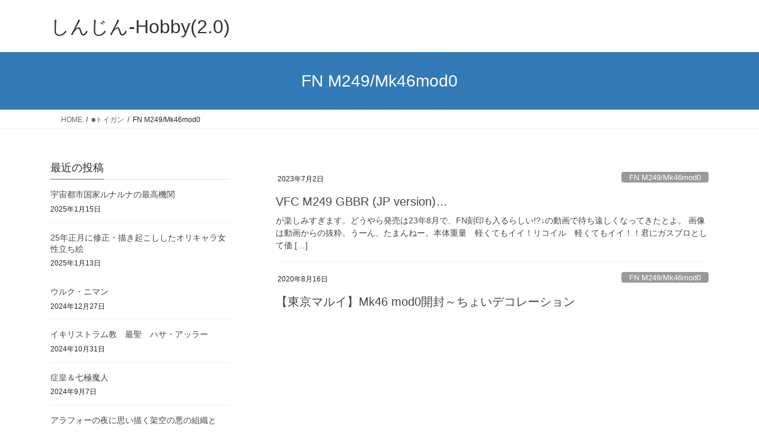

--- FILE ---
content_type: text/html; charset=UTF-8
request_url: https://shinjin-hobby.com/category/toygun/fn-herstal-mk46mod0%E6%9D%B1%E4%BA%AC%EF%BE%8F%EF%BE%99%EF%BD%B2/
body_size: 11729
content:
<!DOCTYPE html>
<html lang="ja">
<head>
<meta charset="utf-8">
<meta http-equiv="X-UA-Compatible" content="IE=edge">
<meta name="viewport" content="width=device-width, initial-scale=1">
<title>FN M249/Mk46mod0 &#8211; しんじん-Hobby(2.0)</title>
<meta name='robots' content='max-image-preview:large' />
<link rel='dns-prefetch' href='//webfonts.xserver.jp' />
<link rel="alternate" type="application/rss+xml" title="しんじん-Hobby(2.0) &raquo; フィード" href="https://shinjin-hobby.com/feed/" />
<link rel="alternate" type="application/rss+xml" title="しんじん-Hobby(2.0) &raquo; コメントフィード" href="https://shinjin-hobby.com/comments/feed/" />
<link rel="alternate" type="application/rss+xml" title="しんじん-Hobby(2.0) &raquo; FN M249/Mk46mod0 カテゴリーのフィード" href="https://shinjin-hobby.com/category/toygun/fn-herstal-mk46mod0%e6%9d%b1%e4%ba%ac%ef%be%8f%ef%be%99%ef%bd%b2/feed/" />
<style id='wp-img-auto-sizes-contain-inline-css' type='text/css'>
img:is([sizes=auto i],[sizes^="auto," i]){contain-intrinsic-size:3000px 1500px}
/*# sourceURL=wp-img-auto-sizes-contain-inline-css */
</style>
<style id='wp-emoji-styles-inline-css' type='text/css'>

	img.wp-smiley, img.emoji {
		display: inline !important;
		border: none !important;
		box-shadow: none !important;
		height: 1em !important;
		width: 1em !important;
		margin: 0 0.07em !important;
		vertical-align: -0.1em !important;
		background: none !important;
		padding: 0 !important;
	}
/*# sourceURL=wp-emoji-styles-inline-css */
</style>
<style id='wp-block-library-inline-css' type='text/css'>
:root{--wp-block-synced-color:#7a00df;--wp-block-synced-color--rgb:122,0,223;--wp-bound-block-color:var(--wp-block-synced-color);--wp-editor-canvas-background:#ddd;--wp-admin-theme-color:#007cba;--wp-admin-theme-color--rgb:0,124,186;--wp-admin-theme-color-darker-10:#006ba1;--wp-admin-theme-color-darker-10--rgb:0,107,160.5;--wp-admin-theme-color-darker-20:#005a87;--wp-admin-theme-color-darker-20--rgb:0,90,135;--wp-admin-border-width-focus:2px}@media (min-resolution:192dpi){:root{--wp-admin-border-width-focus:1.5px}}.wp-element-button{cursor:pointer}:root .has-very-light-gray-background-color{background-color:#eee}:root .has-very-dark-gray-background-color{background-color:#313131}:root .has-very-light-gray-color{color:#eee}:root .has-very-dark-gray-color{color:#313131}:root .has-vivid-green-cyan-to-vivid-cyan-blue-gradient-background{background:linear-gradient(135deg,#00d084,#0693e3)}:root .has-purple-crush-gradient-background{background:linear-gradient(135deg,#34e2e4,#4721fb 50%,#ab1dfe)}:root .has-hazy-dawn-gradient-background{background:linear-gradient(135deg,#faaca8,#dad0ec)}:root .has-subdued-olive-gradient-background{background:linear-gradient(135deg,#fafae1,#67a671)}:root .has-atomic-cream-gradient-background{background:linear-gradient(135deg,#fdd79a,#004a59)}:root .has-nightshade-gradient-background{background:linear-gradient(135deg,#330968,#31cdcf)}:root .has-midnight-gradient-background{background:linear-gradient(135deg,#020381,#2874fc)}:root{--wp--preset--font-size--normal:16px;--wp--preset--font-size--huge:42px}.has-regular-font-size{font-size:1em}.has-larger-font-size{font-size:2.625em}.has-normal-font-size{font-size:var(--wp--preset--font-size--normal)}.has-huge-font-size{font-size:var(--wp--preset--font-size--huge)}.has-text-align-center{text-align:center}.has-text-align-left{text-align:left}.has-text-align-right{text-align:right}.has-fit-text{white-space:nowrap!important}#end-resizable-editor-section{display:none}.aligncenter{clear:both}.items-justified-left{justify-content:flex-start}.items-justified-center{justify-content:center}.items-justified-right{justify-content:flex-end}.items-justified-space-between{justify-content:space-between}.screen-reader-text{border:0;clip-path:inset(50%);height:1px;margin:-1px;overflow:hidden;padding:0;position:absolute;width:1px;word-wrap:normal!important}.screen-reader-text:focus{background-color:#ddd;clip-path:none;color:#444;display:block;font-size:1em;height:auto;left:5px;line-height:normal;padding:15px 23px 14px;text-decoration:none;top:5px;width:auto;z-index:100000}html :where(.has-border-color){border-style:solid}html :where([style*=border-top-color]){border-top-style:solid}html :where([style*=border-right-color]){border-right-style:solid}html :where([style*=border-bottom-color]){border-bottom-style:solid}html :where([style*=border-left-color]){border-left-style:solid}html :where([style*=border-width]){border-style:solid}html :where([style*=border-top-width]){border-top-style:solid}html :where([style*=border-right-width]){border-right-style:solid}html :where([style*=border-bottom-width]){border-bottom-style:solid}html :where([style*=border-left-width]){border-left-style:solid}html :where(img[class*=wp-image-]){height:auto;max-width:100%}:where(figure){margin:0 0 1em}html :where(.is-position-sticky){--wp-admin--admin-bar--position-offset:var(--wp-admin--admin-bar--height,0px)}@media screen and (max-width:600px){html :where(.is-position-sticky){--wp-admin--admin-bar--position-offset:0px}}

/*# sourceURL=wp-block-library-inline-css */
</style><style id='wp-block-paragraph-inline-css' type='text/css'>
.is-small-text{font-size:.875em}.is-regular-text{font-size:1em}.is-large-text{font-size:2.25em}.is-larger-text{font-size:3em}.has-drop-cap:not(:focus):first-letter{float:left;font-size:8.4em;font-style:normal;font-weight:100;line-height:.68;margin:.05em .1em 0 0;text-transform:uppercase}body.rtl .has-drop-cap:not(:focus):first-letter{float:none;margin-left:.1em}p.has-drop-cap.has-background{overflow:hidden}:root :where(p.has-background){padding:1.25em 2.375em}:where(p.has-text-color:not(.has-link-color)) a{color:inherit}p.has-text-align-left[style*="writing-mode:vertical-lr"],p.has-text-align-right[style*="writing-mode:vertical-rl"]{rotate:180deg}
/*# sourceURL=https://shinjin-hobby.com/wp-includes/blocks/paragraph/style.min.css */
</style>
<style id='global-styles-inline-css' type='text/css'>
:root{--wp--preset--aspect-ratio--square: 1;--wp--preset--aspect-ratio--4-3: 4/3;--wp--preset--aspect-ratio--3-4: 3/4;--wp--preset--aspect-ratio--3-2: 3/2;--wp--preset--aspect-ratio--2-3: 2/3;--wp--preset--aspect-ratio--16-9: 16/9;--wp--preset--aspect-ratio--9-16: 9/16;--wp--preset--color--black: #000000;--wp--preset--color--cyan-bluish-gray: #abb8c3;--wp--preset--color--white: #ffffff;--wp--preset--color--pale-pink: #f78da7;--wp--preset--color--vivid-red: #cf2e2e;--wp--preset--color--luminous-vivid-orange: #ff6900;--wp--preset--color--luminous-vivid-amber: #fcb900;--wp--preset--color--light-green-cyan: #7bdcb5;--wp--preset--color--vivid-green-cyan: #00d084;--wp--preset--color--pale-cyan-blue: #8ed1fc;--wp--preset--color--vivid-cyan-blue: #0693e3;--wp--preset--color--vivid-purple: #9b51e0;--wp--preset--gradient--vivid-cyan-blue-to-vivid-purple: linear-gradient(135deg,rgb(6,147,227) 0%,rgb(155,81,224) 100%);--wp--preset--gradient--light-green-cyan-to-vivid-green-cyan: linear-gradient(135deg,rgb(122,220,180) 0%,rgb(0,208,130) 100%);--wp--preset--gradient--luminous-vivid-amber-to-luminous-vivid-orange: linear-gradient(135deg,rgb(252,185,0) 0%,rgb(255,105,0) 100%);--wp--preset--gradient--luminous-vivid-orange-to-vivid-red: linear-gradient(135deg,rgb(255,105,0) 0%,rgb(207,46,46) 100%);--wp--preset--gradient--very-light-gray-to-cyan-bluish-gray: linear-gradient(135deg,rgb(238,238,238) 0%,rgb(169,184,195) 100%);--wp--preset--gradient--cool-to-warm-spectrum: linear-gradient(135deg,rgb(74,234,220) 0%,rgb(151,120,209) 20%,rgb(207,42,186) 40%,rgb(238,44,130) 60%,rgb(251,105,98) 80%,rgb(254,248,76) 100%);--wp--preset--gradient--blush-light-purple: linear-gradient(135deg,rgb(255,206,236) 0%,rgb(152,150,240) 100%);--wp--preset--gradient--blush-bordeaux: linear-gradient(135deg,rgb(254,205,165) 0%,rgb(254,45,45) 50%,rgb(107,0,62) 100%);--wp--preset--gradient--luminous-dusk: linear-gradient(135deg,rgb(255,203,112) 0%,rgb(199,81,192) 50%,rgb(65,88,208) 100%);--wp--preset--gradient--pale-ocean: linear-gradient(135deg,rgb(255,245,203) 0%,rgb(182,227,212) 50%,rgb(51,167,181) 100%);--wp--preset--gradient--electric-grass: linear-gradient(135deg,rgb(202,248,128) 0%,rgb(113,206,126) 100%);--wp--preset--gradient--midnight: linear-gradient(135deg,rgb(2,3,129) 0%,rgb(40,116,252) 100%);--wp--preset--font-size--small: 13px;--wp--preset--font-size--medium: 20px;--wp--preset--font-size--large: 36px;--wp--preset--font-size--x-large: 42px;--wp--preset--spacing--20: 0.44rem;--wp--preset--spacing--30: 0.67rem;--wp--preset--spacing--40: 1rem;--wp--preset--spacing--50: 1.5rem;--wp--preset--spacing--60: 2.25rem;--wp--preset--spacing--70: 3.38rem;--wp--preset--spacing--80: 5.06rem;--wp--preset--shadow--natural: 6px 6px 9px rgba(0, 0, 0, 0.2);--wp--preset--shadow--deep: 12px 12px 50px rgba(0, 0, 0, 0.4);--wp--preset--shadow--sharp: 6px 6px 0px rgba(0, 0, 0, 0.2);--wp--preset--shadow--outlined: 6px 6px 0px -3px rgb(255, 255, 255), 6px 6px rgb(0, 0, 0);--wp--preset--shadow--crisp: 6px 6px 0px rgb(0, 0, 0);}:where(.is-layout-flex){gap: 0.5em;}:where(.is-layout-grid){gap: 0.5em;}body .is-layout-flex{display: flex;}.is-layout-flex{flex-wrap: wrap;align-items: center;}.is-layout-flex > :is(*, div){margin: 0;}body .is-layout-grid{display: grid;}.is-layout-grid > :is(*, div){margin: 0;}:where(.wp-block-columns.is-layout-flex){gap: 2em;}:where(.wp-block-columns.is-layout-grid){gap: 2em;}:where(.wp-block-post-template.is-layout-flex){gap: 1.25em;}:where(.wp-block-post-template.is-layout-grid){gap: 1.25em;}.has-black-color{color: var(--wp--preset--color--black) !important;}.has-cyan-bluish-gray-color{color: var(--wp--preset--color--cyan-bluish-gray) !important;}.has-white-color{color: var(--wp--preset--color--white) !important;}.has-pale-pink-color{color: var(--wp--preset--color--pale-pink) !important;}.has-vivid-red-color{color: var(--wp--preset--color--vivid-red) !important;}.has-luminous-vivid-orange-color{color: var(--wp--preset--color--luminous-vivid-orange) !important;}.has-luminous-vivid-amber-color{color: var(--wp--preset--color--luminous-vivid-amber) !important;}.has-light-green-cyan-color{color: var(--wp--preset--color--light-green-cyan) !important;}.has-vivid-green-cyan-color{color: var(--wp--preset--color--vivid-green-cyan) !important;}.has-pale-cyan-blue-color{color: var(--wp--preset--color--pale-cyan-blue) !important;}.has-vivid-cyan-blue-color{color: var(--wp--preset--color--vivid-cyan-blue) !important;}.has-vivid-purple-color{color: var(--wp--preset--color--vivid-purple) !important;}.has-black-background-color{background-color: var(--wp--preset--color--black) !important;}.has-cyan-bluish-gray-background-color{background-color: var(--wp--preset--color--cyan-bluish-gray) !important;}.has-white-background-color{background-color: var(--wp--preset--color--white) !important;}.has-pale-pink-background-color{background-color: var(--wp--preset--color--pale-pink) !important;}.has-vivid-red-background-color{background-color: var(--wp--preset--color--vivid-red) !important;}.has-luminous-vivid-orange-background-color{background-color: var(--wp--preset--color--luminous-vivid-orange) !important;}.has-luminous-vivid-amber-background-color{background-color: var(--wp--preset--color--luminous-vivid-amber) !important;}.has-light-green-cyan-background-color{background-color: var(--wp--preset--color--light-green-cyan) !important;}.has-vivid-green-cyan-background-color{background-color: var(--wp--preset--color--vivid-green-cyan) !important;}.has-pale-cyan-blue-background-color{background-color: var(--wp--preset--color--pale-cyan-blue) !important;}.has-vivid-cyan-blue-background-color{background-color: var(--wp--preset--color--vivid-cyan-blue) !important;}.has-vivid-purple-background-color{background-color: var(--wp--preset--color--vivid-purple) !important;}.has-black-border-color{border-color: var(--wp--preset--color--black) !important;}.has-cyan-bluish-gray-border-color{border-color: var(--wp--preset--color--cyan-bluish-gray) !important;}.has-white-border-color{border-color: var(--wp--preset--color--white) !important;}.has-pale-pink-border-color{border-color: var(--wp--preset--color--pale-pink) !important;}.has-vivid-red-border-color{border-color: var(--wp--preset--color--vivid-red) !important;}.has-luminous-vivid-orange-border-color{border-color: var(--wp--preset--color--luminous-vivid-orange) !important;}.has-luminous-vivid-amber-border-color{border-color: var(--wp--preset--color--luminous-vivid-amber) !important;}.has-light-green-cyan-border-color{border-color: var(--wp--preset--color--light-green-cyan) !important;}.has-vivid-green-cyan-border-color{border-color: var(--wp--preset--color--vivid-green-cyan) !important;}.has-pale-cyan-blue-border-color{border-color: var(--wp--preset--color--pale-cyan-blue) !important;}.has-vivid-cyan-blue-border-color{border-color: var(--wp--preset--color--vivid-cyan-blue) !important;}.has-vivid-purple-border-color{border-color: var(--wp--preset--color--vivid-purple) !important;}.has-vivid-cyan-blue-to-vivid-purple-gradient-background{background: var(--wp--preset--gradient--vivid-cyan-blue-to-vivid-purple) !important;}.has-light-green-cyan-to-vivid-green-cyan-gradient-background{background: var(--wp--preset--gradient--light-green-cyan-to-vivid-green-cyan) !important;}.has-luminous-vivid-amber-to-luminous-vivid-orange-gradient-background{background: var(--wp--preset--gradient--luminous-vivid-amber-to-luminous-vivid-orange) !important;}.has-luminous-vivid-orange-to-vivid-red-gradient-background{background: var(--wp--preset--gradient--luminous-vivid-orange-to-vivid-red) !important;}.has-very-light-gray-to-cyan-bluish-gray-gradient-background{background: var(--wp--preset--gradient--very-light-gray-to-cyan-bluish-gray) !important;}.has-cool-to-warm-spectrum-gradient-background{background: var(--wp--preset--gradient--cool-to-warm-spectrum) !important;}.has-blush-light-purple-gradient-background{background: var(--wp--preset--gradient--blush-light-purple) !important;}.has-blush-bordeaux-gradient-background{background: var(--wp--preset--gradient--blush-bordeaux) !important;}.has-luminous-dusk-gradient-background{background: var(--wp--preset--gradient--luminous-dusk) !important;}.has-pale-ocean-gradient-background{background: var(--wp--preset--gradient--pale-ocean) !important;}.has-electric-grass-gradient-background{background: var(--wp--preset--gradient--electric-grass) !important;}.has-midnight-gradient-background{background: var(--wp--preset--gradient--midnight) !important;}.has-small-font-size{font-size: var(--wp--preset--font-size--small) !important;}.has-medium-font-size{font-size: var(--wp--preset--font-size--medium) !important;}.has-large-font-size{font-size: var(--wp--preset--font-size--large) !important;}.has-x-large-font-size{font-size: var(--wp--preset--font-size--x-large) !important;}
/*# sourceURL=global-styles-inline-css */
</style>

<style id='classic-theme-styles-inline-css' type='text/css'>
/*! This file is auto-generated */
.wp-block-button__link{color:#fff;background-color:#32373c;border-radius:9999px;box-shadow:none;text-decoration:none;padding:calc(.667em + 2px) calc(1.333em + 2px);font-size:1.125em}.wp-block-file__button{background:#32373c;color:#fff;text-decoration:none}
/*# sourceURL=/wp-includes/css/classic-themes.min.css */
</style>
<link rel='stylesheet' id='bootstrap-4-style-css' href='https://shinjin-hobby.com/wp-content/themes/lightning/_g2/library/bootstrap-4/css/bootstrap.min.css?ver=4.5.0' type='text/css' media='all' />
<link rel='stylesheet' id='lightning-common-style-css' href='https://shinjin-hobby.com/wp-content/themes/lightning/_g2/assets/css/common.css?ver=15.33.1' type='text/css' media='all' />
<style id='lightning-common-style-inline-css' type='text/css'>
/* vk-mobile-nav */:root {--vk-mobile-nav-menu-btn-bg-src: url("https://shinjin-hobby.com/wp-content/themes/lightning/_g2/inc/vk-mobile-nav/package/images/vk-menu-btn-black.svg");--vk-mobile-nav-menu-btn-close-bg-src: url("https://shinjin-hobby.com/wp-content/themes/lightning/_g2/inc/vk-mobile-nav/package/images/vk-menu-close-black.svg");--vk-menu-acc-icon-open-black-bg-src: url("https://shinjin-hobby.com/wp-content/themes/lightning/_g2/inc/vk-mobile-nav/package/images/vk-menu-acc-icon-open-black.svg");--vk-menu-acc-icon-open-white-bg-src: url("https://shinjin-hobby.com/wp-content/themes/lightning/_g2/inc/vk-mobile-nav/package/images/vk-menu-acc-icon-open-white.svg");--vk-menu-acc-icon-close-black-bg-src: url("https://shinjin-hobby.com/wp-content/themes/lightning/_g2/inc/vk-mobile-nav/package/images/vk-menu-close-black.svg");--vk-menu-acc-icon-close-white-bg-src: url("https://shinjin-hobby.com/wp-content/themes/lightning/_g2/inc/vk-mobile-nav/package/images/vk-menu-close-white.svg");}
/*# sourceURL=lightning-common-style-inline-css */
</style>
<link rel='stylesheet' id='lightning-design-style-css' href='https://shinjin-hobby.com/wp-content/themes/lightning/_g2/design-skin/origin2/css/style.css?ver=15.33.1' type='text/css' media='all' />
<style id='lightning-design-style-inline-css' type='text/css'>
:root {--color-key:#337ab7;--wp--preset--color--vk-color-primary:#337ab7;--color-key-dark:#2e6da4;}
/* ltg common custom */:root {--vk-menu-acc-btn-border-color:#333;--vk-color-primary:#337ab7;--vk-color-primary-dark:#2b689c;--vk-color-primary-vivid:#3886c9;--color-key:#337ab7;--wp--preset--color--vk-color-primary:#337ab7;--color-key-dark:#2b689c;}.veu_color_txt_key { color:#2b689c ; }.veu_color_bg_key { background-color:#2b689c ; }.veu_color_border_key { border-color:#2b689c ; }.btn-default { border-color:#337ab7;color:#337ab7;}.btn-default:focus,.btn-default:hover { border-color:#337ab7;background-color: #337ab7; }.wp-block-search__button,.btn-primary { background-color:#337ab7;border-color:#2b689c; }.wp-block-search__button:focus,.wp-block-search__button:hover,.btn-primary:not(:disabled):not(.disabled):active,.btn-primary:focus,.btn-primary:hover { background-color:#2b689c;border-color:#337ab7; }.btn-outline-primary { color : #337ab7 ; border-color:#337ab7; }.btn-outline-primary:not(:disabled):not(.disabled):active,.btn-outline-primary:focus,.btn-outline-primary:hover { color : #fff; background-color:#337ab7;border-color:#2b689c; }a { color:#337ab7; }
.tagcloud a:before { font-family: "Font Awesome 7 Free";content: "\f02b";font-weight: bold; }
.siteContent_after.sectionBox{padding:0;}
.media .media-body .media-heading a:hover { color:#337ab7; }@media (min-width: 768px){.gMenu > li:before,.gMenu > li.menu-item-has-children::after { border-bottom-color:#2b689c }.gMenu li li { background-color:#2b689c }.gMenu li li a:hover { background-color:#337ab7; }} /* @media (min-width: 768px) */.page-header { background-color:#337ab7; }h2,.mainSection-title { border-top-color:#337ab7; }h3:after,.subSection-title:after { border-bottom-color:#337ab7; }ul.page-numbers li span.page-numbers.current,.page-link dl .post-page-numbers.current { background-color:#337ab7; }.pager li > a { border-color:#337ab7;color:#337ab7;}.pager li > a:hover { background-color:#337ab7;color:#fff;}.siteFooter { border-top-color:#337ab7; }dt { border-left-color:#337ab7; }:root {--g_nav_main_acc_icon_open_url:url(https://shinjin-hobby.com/wp-content/themes/lightning/_g2/inc/vk-mobile-nav/package/images/vk-menu-acc-icon-open-black.svg);--g_nav_main_acc_icon_close_url: url(https://shinjin-hobby.com/wp-content/themes/lightning/_g2/inc/vk-mobile-nav/package/images/vk-menu-close-black.svg);--g_nav_sub_acc_icon_open_url: url(https://shinjin-hobby.com/wp-content/themes/lightning/_g2/inc/vk-mobile-nav/package/images/vk-menu-acc-icon-open-white.svg);--g_nav_sub_acc_icon_close_url: url(https://shinjin-hobby.com/wp-content/themes/lightning/_g2/inc/vk-mobile-nav/package/images/vk-menu-close-white.svg);}
/*# sourceURL=lightning-design-style-inline-css */
</style>
<link rel='preload' id='lightning-theme-style-css-preload' href='https://shinjin-hobby.com/wp-content/themes/lightning/style.css?ver=15.33.1' as='style' onload="this.onload=null;this.rel='stylesheet'"/>
<link rel='stylesheet' id='lightning-theme-style-css' href='https://shinjin-hobby.com/wp-content/themes/lightning/style.css?ver=15.33.1' media='print' onload="this.media='all'; this.onload=null;">
<link rel='preload' id='vk-font-awesome-css-preload' href='https://shinjin-hobby.com/wp-content/themes/lightning/vendor/vektor-inc/font-awesome-versions/src/font-awesome/css/all.min.css?ver=7.1.0' as='style' onload="this.onload=null;this.rel='stylesheet'"/>
<link rel='stylesheet' id='vk-font-awesome-css' href='https://shinjin-hobby.com/wp-content/themes/lightning/vendor/vektor-inc/font-awesome-versions/src/font-awesome/css/all.min.css?ver=7.1.0' media='print' onload="this.media='all'; this.onload=null;">
<script type="text/javascript" src="https://shinjin-hobby.com/wp-includes/js/jquery/jquery.min.js?ver=3.7.1" id="jquery-core-js"></script>
<script type="text/javascript" src="https://shinjin-hobby.com/wp-includes/js/jquery/jquery-migrate.min.js?ver=3.4.1" id="jquery-migrate-js"></script>
<script type="text/javascript" src="//webfonts.xserver.jp/js/xserverv3.js?fadein=0&amp;ver=2.0.9" id="typesquare_std-js"></script>
<link rel="https://api.w.org/" href="https://shinjin-hobby.com/wp-json/" /><link rel="alternate" title="JSON" type="application/json" href="https://shinjin-hobby.com/wp-json/wp/v2/categories/75" /><link rel="EditURI" type="application/rsd+xml" title="RSD" href="https://shinjin-hobby.com/xmlrpc.php?rsd" />
<meta name="generator" content="WordPress 6.9" />
<style type='text/css'>
.site-branding .site-title a:lang(ja),.site-title{ font-family: 'はるひ学園';}.site-description:lang(ja){ font-family: 'さくらぎ蛍雪';}section.widget h2:lang(ja),.widget-title{ font-family: 'さくらぎ蛍雪';}section.widget ul li:lang(ja),.widget-content ul li{ font-family: 'さくらぎ蛍雪';}</style>
<style id="lightning-color-custom-for-plugins" type="text/css">/* ltg theme common */.color_key_bg,.color_key_bg_hover:hover{background-color: #337ab7;}.color_key_txt,.color_key_txt_hover:hover{color: #337ab7;}.color_key_border,.color_key_border_hover:hover{border-color: #337ab7;}.color_key_dark_bg,.color_key_dark_bg_hover:hover{background-color: #2e6da4;}.color_key_dark_txt,.color_key_dark_txt_hover:hover{color: #2e6da4;}.color_key_dark_border,.color_key_dark_border_hover:hover{border-color: #2e6da4;}</style><style type="text/css" id="custom-background-css">
body.custom-background { background-color: #ffffff; }
</style>
	<link rel="icon" href="https://shinjin-hobby.com/wp-content/uploads/2020/05/cropped-shinjinB_512-512_1-32x32.jpg" sizes="32x32" />
<link rel="icon" href="https://shinjin-hobby.com/wp-content/uploads/2020/05/cropped-shinjinB_512-512_1-192x192.jpg" sizes="192x192" />
<link rel="apple-touch-icon" href="https://shinjin-hobby.com/wp-content/uploads/2020/05/cropped-shinjinB_512-512_1-180x180.jpg" />
<meta name="msapplication-TileImage" content="https://shinjin-hobby.com/wp-content/uploads/2020/05/cropped-shinjinB_512-512_1-270x270.jpg" />

</head>
<body class="archive category category-fn-herstal-mk46mod0 category-75 custom-background wp-theme-lightning fa_v7_css bootstrap4 device-pc">
<a class="skip-link screen-reader-text" href="#main">コンテンツへスキップ</a>
<a class="skip-link screen-reader-text" href="#vk-mobile-nav">ナビゲーションに移動</a>
<header class="siteHeader">
		<div class="container siteHeadContainer">
		<div class="navbar-header">
						<p class="navbar-brand siteHeader_logo">
			<a href="https://shinjin-hobby.com/">
				<span>しんじん-Hobby(2.0)</span>
			</a>
			</p>
					</div>

			</div>
	</header>

<div class="section page-header"><div class="container"><div class="row"><div class="col-md-12">
<h1 class="page-header_pageTitle">
FN M249/Mk46mod0</h1>
</div></div></div></div><!-- [ /.page-header ] -->


<!-- [ .breadSection ] --><div class="section breadSection"><div class="container"><div class="row"><ol class="breadcrumb" itemscope itemtype="https://schema.org/BreadcrumbList"><li id="panHome" itemprop="itemListElement" itemscope itemtype="http://schema.org/ListItem"><a itemprop="item" href="https://shinjin-hobby.com/"><span itemprop="name"><i class="fa-solid fa-house"></i> HOME</span></a><meta itemprop="position" content="1" /></li><li itemprop="itemListElement" itemscope itemtype="http://schema.org/ListItem"><a itemprop="item" href="https://shinjin-hobby.com/category/toygun/"><span itemprop="name">■トイガン</span></a><meta itemprop="position" content="2" /></li><li><span>FN M249/Mk46mod0</span><meta itemprop="position" content="3" /></li></ol></div></div></div><!-- [ /.breadSection ] -->

<div class="section siteContent">
<div class="container">
<div class="row">
<div class="col mainSection mainSection-col-two mainSection-pos-right" id="main" role="main">

	
<div class="postList">


	
		<article class="media">
<div id="post-3624" class="post-3624 post type-post status-publish format-standard hentry category-fn-herstal-mk46mod0 category-toyugun">
		<div class="media-body">
		<div class="entry-meta">


<span class="published entry-meta_items">2023年7月2日</span>

<span class="entry-meta_items entry-meta_updated">/ 最終更新日時 : <span class="updated">2023年7月2日</span></span>


	
	<span class="vcard author entry-meta_items entry-meta_items_author"><span class="fn">しんじん(39)</span></span>



<span class="entry-meta_items entry-meta_items_term"><a href="https://shinjin-hobby.com/category/toygun/fn-herstal-mk46mod0%e6%9d%b1%e4%ba%ac%ef%be%8f%ef%be%99%ef%bd%b2/" class="btn btn-xs btn-primary entry-meta_items_term_button" style="background-color:#999999;border:none;">FN M249/Mk46mod0</a></span>
</div>
		<h1 class="media-heading entry-title"><a href="https://shinjin-hobby.com/2023/07/02/vfc-m249-gbbr-jp-version/">VFC M249 GBBR (JP version)&#8230;</a></h1>
		<a href="https://shinjin-hobby.com/2023/07/02/vfc-m249-gbbr-jp-version/" class="media-body_excerpt"><p>が楽しみすぎます。どうやら発売は23年8月で、FN刻印も入るらしい!?↓の動画で待ち遠しくなってきたとよ。 画像は動画からの抜粋。うーん、たまんねー。本体重量　軽くてもイイ！リコイル　軽くてもイイ！！君にガスブロとして価 [&hellip;]</p>
</a>
	</div>
</div>
</article>
<article class="media">
<div id="post-530" class="post-530 post type-post status-publish format-standard hentry category-fn-herstal-mk46mod0">
		<div class="media-body">
		<div class="entry-meta">


<span class="published entry-meta_items">2020年8月16日</span>

<span class="entry-meta_items entry-meta_updated">/ 最終更新日時 : <span class="updated">2021年2月23日</span></span>


	
	<span class="vcard author entry-meta_items entry-meta_items_author"><span class="fn">しんじん(39)</span></span>



<span class="entry-meta_items entry-meta_items_term"><a href="https://shinjin-hobby.com/category/toygun/fn-herstal-mk46mod0%e6%9d%b1%e4%ba%ac%ef%be%8f%ef%be%99%ef%bd%b2/" class="btn btn-xs btn-primary entry-meta_items_term_button" style="background-color:#999999;border:none;">FN M249/Mk46mod0</a></span>
</div>
		<h1 class="media-heading entry-title"><a href="https://shinjin-hobby.com/2020/08/16/%e3%80%90%e6%9d%b1%e4%ba%ac%e3%83%9e%e3%83%ab%e3%82%a4%e3%80%91mk46-mod0/">【東京マルイ】Mk46 mod0開封～ちょいデコレーション</a></h1>
		<a href="https://shinjin-hobby.com/2020/08/16/%e3%80%90%e6%9d%b1%e4%ba%ac%e3%83%9e%e3%83%ab%e3%82%a4%e3%80%91mk46-mod0/" class="media-body_excerpt"></a>
	</div>
</div>
</article>

	
	
	
</div><!-- [ /.postList ] -->

</div><!-- [ /.mainSection ] -->

	<div class="col subSection sideSection sideSection-col-two sideSection-pos-left">
				

<aside class="widget widget_postlist">
<h1 class="subSection-title">最近の投稿</h1>

  <div class="media">

	
	<div class="media-body">
	  <h4 class="media-heading"><a href="https://shinjin-hobby.com/2025/01/15/%e5%ae%87%e5%ae%99%e9%83%bd%e5%b8%82%e5%9b%bd%e5%ae%b6%e3%83%ab%e3%83%8a%e3%83%ab%e3%83%8a%e3%81%ae%e6%9c%80%e9%ab%98%e6%a9%9f%e9%96%a2/">宇宙都市国家ルナルナの最高機関</a></h4>
	  <div class="published entry-meta_items">2025年1月15日</div>
	</div>
  </div>


  <div class="media">

	
	<div class="media-body">
	  <h4 class="media-heading"><a href="https://shinjin-hobby.com/2025/01/13/25%e5%b9%b4%e6%ad%a3%e6%9c%88%e3%81%ab%e4%bf%ae%e6%ad%a3%e3%83%bb%e6%8f%8f%e3%81%8d%e8%b5%b7%e3%81%93%e3%81%97%e3%81%97%e3%81%9f%e3%82%aa%e3%83%aa%e3%82%ad%e3%83%a3%e3%83%a9%e5%a5%b3%e6%80%a7%e7%ab%8b/">25年正月に修正・描き起こししたオリキャラ女性立ち絵</a></h4>
	  <div class="published entry-meta_items">2025年1月13日</div>
	</div>
  </div>


  <div class="media">

	
	<div class="media-body">
	  <h4 class="media-heading"><a href="https://shinjin-hobby.com/2024/12/27/%e3%82%a6%e3%83%ab%e3%82%af%e3%83%bb%e3%83%8b%e3%83%9e%e3%83%b3/">ウルク・ニマン</a></h4>
	  <div class="published entry-meta_items">2024年12月27日</div>
	</div>
  </div>


  <div class="media">

	
	<div class="media-body">
	  <h4 class="media-heading"><a href="https://shinjin-hobby.com/2024/10/31/%e3%82%a4%e3%82%ad%e3%83%aa%e3%82%b9%e3%83%88%e3%83%a9%e3%83%a0%e6%95%99%e3%80%80%e6%9c%80%e8%81%96%e3%80%80%e3%83%8f%e3%82%b5%e3%83%bb%e3%82%a2%e3%83%83%e3%83%a9%e3%83%bc/">イキリストラム教　最聖　ハサ・アッラー</a></h4>
	  <div class="published entry-meta_items">2024年10月31日</div>
	</div>
  </div>


  <div class="media">

	
	<div class="media-body">
	  <h4 class="media-heading"><a href="https://shinjin-hobby.com/2024/09/07/about-eden-top8/">症皇＆七極魔人</a></h4>
	  <div class="published entry-meta_items">2024年9月7日</div>
	</div>
  </div>


  <div class="media">

	
	<div class="media-body">
	  <h4 class="media-heading"><a href="https://shinjin-hobby.com/2024/09/06/%e3%81%93%e3%82%8c%e3%81%af%e9%85%b7%e3%81%84/">アラフォーの夜に思い描く架空の悪の組織とは？</a></h4>
	  <div class="published entry-meta_items">2024年9月6日</div>
	</div>
  </div>


  <div class="media">

	
	<div class="media-body">
	  <h4 class="media-heading"><a href="https://shinjin-hobby.com/2024/06/24/m4a1-mws-usmc%e9%a2%a8%e3%82%92/">M4A1 MWS USMC風を</a></h4>
	  <div class="published entry-meta_items">2024年6月24日</div>
	</div>
  </div>


  <div class="media">

	
	<div class="media-body">
	  <h4 class="media-heading"><a href="https://shinjin-hobby.com/2024/04/07/tarachine/">経産婦バトルキャラが</a></h4>
	  <div class="published entry-meta_items">2024年4月7日</div>
	</div>
  </div>


  <div class="media">

	
	<div class="media-body">
	  <h4 class="media-heading"><a href="https://shinjin-hobby.com/2023/10/29/lexus-%e2%80%90-es300h%e3%80%80version-l%e3%80%80%e6%9d%a5%e3%81%be%e3%81%97%e3%81%9f%e3%80%82/">LEXUS ‐ ES300h　“version L”　来ました。</a></h4>
	  <div class="published entry-meta_items">2023年10月29日</div>
	</div>
  </div>


  <div class="media">

	
	<div class="media-body">
	  <h4 class="media-heading"><a href="https://shinjin-hobby.com/2023/07/07/tarachine-nagachichi-kannbotsuchikubi/">経産婦バトルヒロイン(40代)が&#8230;</a></h4>
	  <div class="published entry-meta_items">2023年7月7日</div>
	</div>
  </div>

</aside>

<aside class="widget widget_categories widget_link_list">
<nav class="localNav">
<h1 class="subSection-title">カテゴリー</h1>
<ul>
		<li class="cat-item cat-item-53"><a href="https://shinjin-hobby.com/category/amanogawa-anpontan/">■「天ノ川あんぽん譚」</a>
<ul class='children'>
	<li class="cat-item cat-item-54"><a href="https://shinjin-hobby.com/category/amanogawa-anpontan/%e3%82%a4%e3%83%a9%e3%82%b9%e3%83%88/">イラスト</a>
</li>
	<li class="cat-item cat-item-107"><a href="https://shinjin-hobby.com/category/amanogawa-anpontan/character_amanogawa-anpontan/">キャラクター</a>
</li>
	<li class="cat-item cat-item-112"><a href="https://shinjin-hobby.com/category/amanogawa-anpontan/%e5%90%8c%e4%ba%ba%e8%aa%8c%e3%81%bb%e3%81%8b%e7%b4%99%e5%aa%92%e4%bd%93/">同人誌ほか紙媒体</a>
</li>
</ul>
</li>
	<li class="cat-item cat-item-122"><a href="https://shinjin-hobby.com/category/tv-game/">■ゲーム</a>
<ul class='children'>
	<li class="cat-item cat-item-123"><a href="https://shinjin-hobby.com/category/tv-game/guilty-gear/">ギルティギア</a>
</li>
	<li class="cat-item cat-item-124"><a href="https://shinjin-hobby.com/category/tv-game/resident-evil/">バイオハザード</a>
</li>
</ul>
</li>
	<li class="cat-item cat-item-5 current-cat-parent current-cat-ancestor"><a href="https://shinjin-hobby.com/category/toygun/">■トイガン</a>
<ul class='children'>
	<li class="cat-item cat-item-68"><a href="https://shinjin-hobby.com/category/toygun/colt-m16family/">COLT M16</a>
</li>
	<li class="cat-item cat-item-69"><a href="https://shinjin-hobby.com/category/toygun/colt-m4a1ghk/">COLT M4A1</a>
	<ul class='children'>
	<li class="cat-item cat-item-99"><a href="https://shinjin-hobby.com/category/toygun/colt-m4a1ghk/mk12-mod0/">Mk12 mod0</a>
</li>
	<li class="cat-item cat-item-72"><a href="https://shinjin-hobby.com/category/toygun/colt-m4a1ghk/colt-mk12-mod1%e6%9d%b1%e4%ba%ac%ef%be%8f%ef%be%99%ef%bd%b2/">Mk12 mod1</a>
</li>
	<li class="cat-item cat-item-119"><a href="https://shinjin-hobby.com/category/toygun/colt-m4a1ghk/mk12-modh/">Mk12 modH</a>
</li>
	<li class="cat-item cat-item-73"><a href="https://shinjin-hobby.com/category/toygun/colt-m4a1ghk/colt-mk18-mod0%e6%9d%b1%e4%ba%ac%ef%be%8f%ef%be%99%ef%bd%b2/">Mk18 mod0</a>
</li>
	<li class="cat-item cat-item-117"><a href="https://shinjin-hobby.com/category/toygun/colt-m4a1ghk/mk18-mod1/">Mk18 mod1</a>
</li>
	<li class="cat-item cat-item-121"><a href="https://shinjin-hobby.com/category/toygun/colt-m4a1ghk/recon-recce-rifle/">RECON/RECCE rifle</a>
</li>
	</ul>
</li>
	<li class="cat-item cat-item-110"><a href="https://shinjin-hobby.com/category/toygun/fn-m16a4/">FN M16A4</a>
</li>
	<li class="cat-item cat-item-75 current-cat"><a aria-current="page" href="https://shinjin-hobby.com/category/toygun/fn-herstal-mk46mod0%e6%9d%b1%e4%ba%ac%ef%be%8f%ef%be%99%ef%bd%b2/">FN M249/Mk46mod0</a>
</li>
	<li class="cat-item cat-item-76"><a href="https://shinjin-hobby.com/category/toygun/hk-hk416we-tech/">H&amp;K Hk416</a>
</li>
	<li class="cat-item cat-item-127"><a href="https://shinjin-hobby.com/category/toygun/hk-hk53/">H&amp;K Hk53</a>
</li>
	<li class="cat-item cat-item-77"><a href="https://shinjin-hobby.com/category/toygun/hk-mp5a3vfc/">H&amp;K MP5</a>
</li>
	<li class="cat-item cat-item-79"><a href="https://shinjin-hobby.com/category/toygun/imi-iwi-desert-eagle-50ae%e6%9d%b1%e4%ba%ac%ef%be%8f%ef%be%99%ef%bd%b2/">IMI/IWI Desert Eagle</a>
</li>
	<li class="cat-item cat-item-128"><a href="https://shinjin-hobby.com/category/toygun/izhmash-saiga12/">Izhmash Saiga12</a>
</li>
	<li class="cat-item cat-item-80"><a href="https://shinjin-hobby.com/category/toygun/kac-sr-16ra-tech/">KAC SR-16</a>
</li>
	<li class="cat-item cat-item-82"><a href="https://shinjin-hobby.com/category/toygun/kac-stand-alone-buttstock-modulearrow-dynamic/">KAC Stand Alone Buttstock Module</a>
</li>
	<li class="cat-item cat-item-108"><a href="https://shinjin-hobby.com/category/toygun/lmt_mrp/">LMT MRP</a>
</li>
	<li class="cat-item cat-item-81"><a href="https://shinjin-hobby.com/category/toygun/kac-mk11-mod0vfc/">Mk11 mod0/SR-25</a>
</li>
	<li class="cat-item cat-item-84"><a href="https://shinjin-hobby.com/category/toygun/remington-m40a5%e6%9d%b1%e4%ba%ac%ef%be%8f%ef%be%99%ef%bd%b2/">Remington M40A5</a>
</li>
	<li class="cat-item cat-item-83"><a href="https://shinjin-hobby.com/category/toygun/remington-m870%e6%9d%b1%e4%ba%ac%ef%be%8f%ef%be%99%ef%bd%b2/">Remington M870</a>
</li>
	<li class="cat-item cat-item-14"><a href="https://shinjin-hobby.com/category/toygun/movie-and-game-props/">映画、ゲームのプロップ</a>
</li>
</ul>
</li>
	<li class="cat-item cat-item-29"><a href="https://shinjin-hobby.com/category/toygun-option/">■トイガン(オプション)</a>
<ul class='children'>
	<li class="cat-item cat-item-89"><a href="https://shinjin-hobby.com/category/toygun-option/%e3%81%9d%e3%81%ae%e4%bb%96%ef%be%84%ef%bd%b2%ef%bd%b6%ef%be%9e%ef%be%9d%ef%bd%b5%ef%be%8c%ef%be%9f%ef%bd%bc%ef%bd%ae%ef%be%9d/">その他ﾄｲｶﾞﾝｵﾌﾟｼｮﾝ</a>
</li>
	<li class="cat-item cat-item-87"><a href="https://shinjin-hobby.com/category/toygun-option/%e5%85%89%e5%ad%a6%e6%a9%9f%e5%99%a8/">光学機器</a>
</li>
	<li class="cat-item cat-item-86"><a href="https://shinjin-hobby.com/category/toygun-option/%ef%be%8a%ef%be%9d%ef%be%84%ef%be%9e%ef%bd%b6%ef%be%9e%ef%bd%b0%ef%be%84%ef%be%9e-%ef%be%9a%ef%bd%b2%ef%be%99%ef%bd%b5%ef%be%8c%ef%be%9f%ef%bd%bc%ef%bd%ae%ef%be%9d/">ﾊﾝﾄﾞｶﾞｰﾄﾞ/ﾚｲﾙｵﾌﾟｼｮﾝ</a>
</li>
</ul>
</li>
	<li class="cat-item cat-item-44"><a href="https://shinjin-hobby.com/category/diary-memoir/">■日記/備忘録/ネタ</a>
<ul class='children'>
	<li class="cat-item cat-item-95"><a href="https://shinjin-hobby.com/category/diary-memoir/gourmet/">グルメ</a>
</li>
	<li class="cat-item cat-item-118"><a href="https://shinjin-hobby.com/category/diary-memoir/site-owners-life-record/">サイト主の人生記録</a>
</li>
	<li class="cat-item cat-item-32"><a href="https://shinjin-hobby.com/category/diary-memoir/toyugun/">トイガン</a>
</li>
	<li class="cat-item cat-item-88"><a href="https://shinjin-hobby.com/category/diary-memoir/toy/">フィギュア</a>
</li>
	<li class="cat-item cat-item-49"><a href="https://shinjin-hobby.com/category/diary-memoir/creation/">一次創作</a>
</li>
	<li class="cat-item cat-item-111"><a href="https://shinjin-hobby.com/category/diary-memoir/movie/">映画</a>
</li>
	<li class="cat-item cat-item-45"><a href="https://shinjin-hobby.com/category/diary-memoir/yu-gi-oh/">遊戯王</a>
</li>
</ul>
</li>
	<li class="cat-item cat-item-100"><a href="https://shinjin-hobby.com/category/toho-special-effects/">■東宝特撮</a>
<ul class='children'>
	<li class="cat-item cat-item-102"><a href="https://shinjin-hobby.com/category/toho-special-effects/figure/">フィギュア</a>
</li>
</ul>
</li>
	<li class="cat-item cat-item-46"><a href="https://shinjin-hobby.com/category/%e2%96%a0%e9%81%8a%e6%88%af%e7%8e%8b/">■遊戯王</a>
<ul class='children'>
	<li class="cat-item cat-item-47"><a href="https://shinjin-hobby.com/category/%e2%96%a0%e9%81%8a%e6%88%af%e7%8e%8b/yu-gi-oh_ocg/">OCG</a>
</li>
	<li class="cat-item cat-item-48"><a href="https://shinjin-hobby.com/category/%e2%96%a0%e9%81%8a%e6%88%af%e7%8e%8b/yu-gi-oh_links/">デュエルリンクス</a>
</li>
</ul>
</li>
	<li class="cat-item cat-item-1"><a href="https://shinjin-hobby.com/category/%e6%9c%aa%e5%88%86%e9%a1%9e/">未分類</a>
</li>
</ul>
</nav>
</aside>

<aside class="widget widget_archive widget_link_list">
<nav class="localNav">
<h1 class="subSection-title">アーカイブ</h1>
<ul>
		<li><a href='https://shinjin-hobby.com/2025/01/'>2025年1月</a></li>
	<li><a href='https://shinjin-hobby.com/2024/12/'>2024年12月</a></li>
	<li><a href='https://shinjin-hobby.com/2024/10/'>2024年10月</a></li>
	<li><a href='https://shinjin-hobby.com/2024/09/'>2024年9月</a></li>
	<li><a href='https://shinjin-hobby.com/2024/06/'>2024年6月</a></li>
	<li><a href='https://shinjin-hobby.com/2024/04/'>2024年4月</a></li>
	<li><a href='https://shinjin-hobby.com/2023/10/'>2023年10月</a></li>
	<li><a href='https://shinjin-hobby.com/2023/07/'>2023年7月</a></li>
	<li><a href='https://shinjin-hobby.com/2023/04/'>2023年4月</a></li>
	<li><a href='https://shinjin-hobby.com/2023/01/'>2023年1月</a></li>
	<li><a href='https://shinjin-hobby.com/2022/10/'>2022年10月</a></li>
	<li><a href='https://shinjin-hobby.com/2022/09/'>2022年9月</a></li>
	<li><a href='https://shinjin-hobby.com/2022/08/'>2022年8月</a></li>
	<li><a href='https://shinjin-hobby.com/2022/07/'>2022年7月</a></li>
	<li><a href='https://shinjin-hobby.com/2022/06/'>2022年6月</a></li>
	<li><a href='https://shinjin-hobby.com/2022/05/'>2022年5月</a></li>
	<li><a href='https://shinjin-hobby.com/2022/04/'>2022年4月</a></li>
	<li><a href='https://shinjin-hobby.com/2022/03/'>2022年3月</a></li>
	<li><a href='https://shinjin-hobby.com/2022/02/'>2022年2月</a></li>
	<li><a href='https://shinjin-hobby.com/2022/01/'>2022年1月</a></li>
	<li><a href='https://shinjin-hobby.com/2021/12/'>2021年12月</a></li>
	<li><a href='https://shinjin-hobby.com/2021/11/'>2021年11月</a></li>
	<li><a href='https://shinjin-hobby.com/2021/10/'>2021年10月</a></li>
	<li><a href='https://shinjin-hobby.com/2021/09/'>2021年9月</a></li>
	<li><a href='https://shinjin-hobby.com/2021/08/'>2021年8月</a></li>
	<li><a href='https://shinjin-hobby.com/2021/07/'>2021年7月</a></li>
	<li><a href='https://shinjin-hobby.com/2021/06/'>2021年6月</a></li>
	<li><a href='https://shinjin-hobby.com/2021/05/'>2021年5月</a></li>
	<li><a href='https://shinjin-hobby.com/2021/04/'>2021年4月</a></li>
	<li><a href='https://shinjin-hobby.com/2021/03/'>2021年3月</a></li>
	<li><a href='https://shinjin-hobby.com/2021/02/'>2021年2月</a></li>
	<li><a href='https://shinjin-hobby.com/2021/01/'>2021年1月</a></li>
	<li><a href='https://shinjin-hobby.com/2020/12/'>2020年12月</a></li>
	<li><a href='https://shinjin-hobby.com/2020/11/'>2020年11月</a></li>
	<li><a href='https://shinjin-hobby.com/2020/10/'>2020年10月</a></li>
	<li><a href='https://shinjin-hobby.com/2020/09/'>2020年9月</a></li>
	<li><a href='https://shinjin-hobby.com/2020/08/'>2020年8月</a></li>
	<li><a href='https://shinjin-hobby.com/2020/07/'>2020年7月</a></li>
	<li><a href='https://shinjin-hobby.com/2020/06/'>2020年6月</a></li>
	<li><a href='https://shinjin-hobby.com/2020/05/'>2020年5月</a></li>
</ul>
</nav>
</aside>

			</div><!-- [ /.subSection ] -->


</div><!-- [ /.row ] -->
</div><!-- [ /.container ] -->
</div><!-- [ /.siteContent ] -->


<footer class="section siteFooter">
			
	
	<div class="container sectionBox copySection text-center">
			<p>Copyright &copy; しんじん-Hobby(2.0) All Rights Reserved.</p><p>Powered by <a href="https://wordpress.org/">WordPress</a> &amp; <a href="https://lightning.nagoya/ja/" target="_blank" title="Free WordPress Theme Lightning"> Lightning Theme</a> by Vektor,Inc. technology.</p>	</div>
</footer>
<div id="vk-mobile-nav-menu-btn" class="vk-mobile-nav-menu-btn">MENU</div><div class="vk-mobile-nav vk-mobile-nav-drop-in" id="vk-mobile-nav"></div><script type="speculationrules">
{"prefetch":[{"source":"document","where":{"and":[{"href_matches":"/*"},{"not":{"href_matches":["/wp-*.php","/wp-admin/*","/wp-content/uploads/*","/wp-content/*","/wp-content/plugins/*","/wp-content/themes/lightning/*","/wp-content/themes/lightning/_g2/*","/*\\?(.+)"]}},{"not":{"selector_matches":"a[rel~=\"nofollow\"]"}},{"not":{"selector_matches":".no-prefetch, .no-prefetch a"}}]},"eagerness":"conservative"}]}
</script>
<script type="text/javascript" src="https://shinjin-hobby.com/wp-content/themes/lightning/_g2/library/bootstrap-4/js/bootstrap.min.js?ver=4.5.0" id="bootstrap-4-js-js"></script>
<script type="text/javascript" id="lightning-js-js-extra">
/* <![CDATA[ */
var lightningOpt = {"header_scrool":"1"};
//# sourceURL=lightning-js-js-extra
/* ]]> */
</script>
<script type="text/javascript" src="https://shinjin-hobby.com/wp-content/themes/lightning/_g2/assets/js/lightning.min.js?ver=15.33.1" id="lightning-js-js"></script>
<script id="wp-emoji-settings" type="application/json">
{"baseUrl":"https://s.w.org/images/core/emoji/17.0.2/72x72/","ext":".png","svgUrl":"https://s.w.org/images/core/emoji/17.0.2/svg/","svgExt":".svg","source":{"concatemoji":"https://shinjin-hobby.com/wp-includes/js/wp-emoji-release.min.js?ver=6.9"}}
</script>
<script type="module">
/* <![CDATA[ */
/*! This file is auto-generated */
const a=JSON.parse(document.getElementById("wp-emoji-settings").textContent),o=(window._wpemojiSettings=a,"wpEmojiSettingsSupports"),s=["flag","emoji"];function i(e){try{var t={supportTests:e,timestamp:(new Date).valueOf()};sessionStorage.setItem(o,JSON.stringify(t))}catch(e){}}function c(e,t,n){e.clearRect(0,0,e.canvas.width,e.canvas.height),e.fillText(t,0,0);t=new Uint32Array(e.getImageData(0,0,e.canvas.width,e.canvas.height).data);e.clearRect(0,0,e.canvas.width,e.canvas.height),e.fillText(n,0,0);const a=new Uint32Array(e.getImageData(0,0,e.canvas.width,e.canvas.height).data);return t.every((e,t)=>e===a[t])}function p(e,t){e.clearRect(0,0,e.canvas.width,e.canvas.height),e.fillText(t,0,0);var n=e.getImageData(16,16,1,1);for(let e=0;e<n.data.length;e++)if(0!==n.data[e])return!1;return!0}function u(e,t,n,a){switch(t){case"flag":return n(e,"\ud83c\udff3\ufe0f\u200d\u26a7\ufe0f","\ud83c\udff3\ufe0f\u200b\u26a7\ufe0f")?!1:!n(e,"\ud83c\udde8\ud83c\uddf6","\ud83c\udde8\u200b\ud83c\uddf6")&&!n(e,"\ud83c\udff4\udb40\udc67\udb40\udc62\udb40\udc65\udb40\udc6e\udb40\udc67\udb40\udc7f","\ud83c\udff4\u200b\udb40\udc67\u200b\udb40\udc62\u200b\udb40\udc65\u200b\udb40\udc6e\u200b\udb40\udc67\u200b\udb40\udc7f");case"emoji":return!a(e,"\ud83e\u1fac8")}return!1}function f(e,t,n,a){let r;const o=(r="undefined"!=typeof WorkerGlobalScope&&self instanceof WorkerGlobalScope?new OffscreenCanvas(300,150):document.createElement("canvas")).getContext("2d",{willReadFrequently:!0}),s=(o.textBaseline="top",o.font="600 32px Arial",{});return e.forEach(e=>{s[e]=t(o,e,n,a)}),s}function r(e){var t=document.createElement("script");t.src=e,t.defer=!0,document.head.appendChild(t)}a.supports={everything:!0,everythingExceptFlag:!0},new Promise(t=>{let n=function(){try{var e=JSON.parse(sessionStorage.getItem(o));if("object"==typeof e&&"number"==typeof e.timestamp&&(new Date).valueOf()<e.timestamp+604800&&"object"==typeof e.supportTests)return e.supportTests}catch(e){}return null}();if(!n){if("undefined"!=typeof Worker&&"undefined"!=typeof OffscreenCanvas&&"undefined"!=typeof URL&&URL.createObjectURL&&"undefined"!=typeof Blob)try{var e="postMessage("+f.toString()+"("+[JSON.stringify(s),u.toString(),c.toString(),p.toString()].join(",")+"));",a=new Blob([e],{type:"text/javascript"});const r=new Worker(URL.createObjectURL(a),{name:"wpTestEmojiSupports"});return void(r.onmessage=e=>{i(n=e.data),r.terminate(),t(n)})}catch(e){}i(n=f(s,u,c,p))}t(n)}).then(e=>{for(const n in e)a.supports[n]=e[n],a.supports.everything=a.supports.everything&&a.supports[n],"flag"!==n&&(a.supports.everythingExceptFlag=a.supports.everythingExceptFlag&&a.supports[n]);var t;a.supports.everythingExceptFlag=a.supports.everythingExceptFlag&&!a.supports.flag,a.supports.everything||((t=a.source||{}).concatemoji?r(t.concatemoji):t.wpemoji&&t.twemoji&&(r(t.twemoji),r(t.wpemoji)))});
//# sourceURL=https://shinjin-hobby.com/wp-includes/js/wp-emoji-loader.min.js
/* ]]> */
</script>
</body>
</html>
